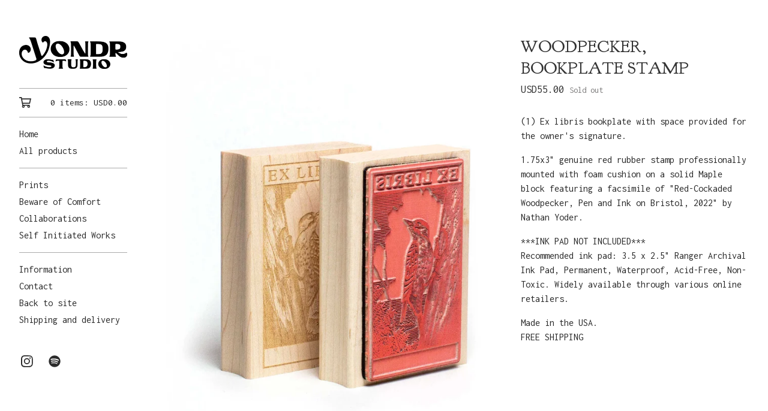

--- FILE ---
content_type: text/html; charset=utf-8
request_url: https://store.yondrstudio.com/product/woodpecker-bookplate-stamp
body_size: 8743
content:









<!DOCTYPE html>
<html>
  <head>
    <title>WOODPECKER, BOOKPLATE STAMP | Yondr Studio</title>
    <meta charset="utf-8">
    <meta name="viewport" content="width=device-width, initial-scale=1">
    <link href="/theme_stylesheets/239901573/1767627282/theme.css" media="screen" rel="stylesheet" type="text/css">
    <!-- Served from Big Cartel Storefront -->
<!-- Big Cartel generated meta tags -->
<meta name="generator" content="Big Cartel" />
<meta name="author" content="Yondr Studio" />
<meta name="description" content="(1) Ex libris bookplate with space provided for the owner&#39;s signature. 1.75x3&quot; genuine red rubber stamp professionally mounted with foam..." />
<meta name="referrer" content="strict-origin-when-cross-origin" />
<meta name="product_id" content="90657729" />
<meta name="product_name" content="WOODPECKER, BOOKPLATE STAMP" />
<meta name="product_permalink" content="woodpecker-bookplate-stamp" />
<meta name="theme_name" content="Sidecar" />
<meta name="theme_version" content="2.15.5" />
<meta property="og:type" content="product" />
<meta property="og:site_name" content="Yondr Studio" />
<meta property="og:title" content="WOODPECKER, BOOKPLATE STAMP" />
<meta property="og:url" content="https://store.yondrstudio.com/product/woodpecker-bookplate-stamp" />
<meta property="og:description" content="(1) Ex libris bookplate with space provided for the owner&#39;s signature. 1.75x3&quot; genuine red rubber stamp professionally mounted with foam..." />
<meta property="og:image" content="https://assets.bigcartel.com/product_images/338798043/1.jpg?auto=format&amp;fit=max&amp;h=1200&amp;w=1200" />
<meta property="og:image:secure_url" content="https://assets.bigcartel.com/product_images/338798043/1.jpg?auto=format&amp;fit=max&amp;h=1200&amp;w=1200" />
<meta property="og:price:amount" content="55.00" />
<meta property="og:price:currency" content="USD" />
<meta property="og:availability" content="oos" />
<meta name="twitter:card" content="summary_large_image" />
<meta name="twitter:title" content="WOODPECKER, BOOKPLATE STAMP" />
<meta name="twitter:description" content="(1) Ex libris bookplate with space provided for the owner&#39;s signature. 1.75x3&quot; genuine red rubber stamp professionally mounted with foam..." />
<meta name="twitter:image" content="https://assets.bigcartel.com/product_images/338798043/1.jpg?auto=format&amp;fit=max&amp;h=1200&amp;w=1200" />
<!-- end of generated meta tags -->

<!-- Big Cartel generated link tags -->
<link rel="preconnect" href="https://fonts.googleapis.com" />
<link rel="preconnect" href="https://fonts.gstatic.com" crossorigin="true" />
<link rel="stylesheet" href="//fonts.googleapis.com/css?family=Goudy+Bookletter+1911|Inconsolata:400,700&amp;display=swap" type="text/css" title="Google Fonts" />
<link rel="canonical" href="https://store.yondrstudio.com/product/woodpecker-bookplate-stamp" />
<link rel="alternate" href="https://store.yondrstudio.com/products.xml" type="application/rss+xml" title="Product Feed" />
<link rel="icon" href="https://assets.bigcartel.com/account_favicons/131250/Yondr-Studio-N-Mark-Dark-Green.png?auto=format&amp;fit=max&amp;h=32&amp;w=32" type="image/png" />
<link rel="apple-touch-icon" href="https://assets.bigcartel.com/account_favicons/131250/Yondr-Studio-N-Mark-Dark-Green.png?auto=format&amp;fit=max&amp;h=180&amp;w=180" />
<!-- end of generated link tags -->

<!-- Big Cartel generated structured data -->
<script type="application/ld+json">
[{"@context":"https://schema.org","@type":"BreadcrumbList","itemListElement":[{"@type":"ListItem","position":1,"name":"Home","item":"https://store.yondrstudio.com/"},{"@type":"ListItem","position":2,"name":"Products","item":"https://store.yondrstudio.com/products"},{"@type":"ListItem","position":3,"name":"Prints","item":"https://store.yondrstudio.com/category/prints"},{"@type":"ListItem","position":4,"name":"WOODPECKER, BOOKPLATE STAMP","item":"https://store.yondrstudio.com/product/woodpecker-bookplate-stamp"}]},{"@context":"https://schema.org","@type":"BreadcrumbList","itemListElement":[{"@type":"ListItem","position":1,"name":"Home","item":"https://store.yondrstudio.com/"},{"@type":"ListItem","position":2,"name":"Products","item":"https://store.yondrstudio.com/products"},{"@type":"ListItem","position":3,"name":"Self Initiated Works","item":"https://store.yondrstudio.com/category/self-initiated-works"},{"@type":"ListItem","position":4,"name":"WOODPECKER, BOOKPLATE STAMP","item":"https://store.yondrstudio.com/product/woodpecker-bookplate-stamp"}]}]
</script>
<script type="application/ld+json">
{"@context":"https://schema.org/","@type":"Product","name":"WOODPECKER, BOOKPLATE STAMP","url":"https://store.yondrstudio.com/product/woodpecker-bookplate-stamp","description":"(1) Ex libris bookplate with space provided for the owner\u0026#39;s signature.\n\n1.75x3\u0026quot; genuine red rubber stamp professionally mounted with foam cushion on a solid Maple block featuring a facsimile of \u0026quot;Red-Cockaded Woodpecker, Pen and Ink on Bristol, 2022\u0026quot; by Nathan Yoder.\n\n***INK PAD NOT INCLUDED***\nRecommended ink pad: 3.5 x 2.5\u0026quot; Ranger Archival Ink Pad, Permanent, Waterproof, Acid-Free, Non-Toxic. Widely available through various online retailers.\n\nMade in the USA.\nFREE SHIPPING","sku":"90657729","image":["https://assets.bigcartel.com/product_images/338798043/1.jpg?auto=format\u0026fit=max\u0026h=1200\u0026w=1200"],"brand":{"@type":"Brand","name":""},"offers":[{"@type":"Offer","name":"WOODPECKER, BOOKPLATE STAMP","url":"https://store.yondrstudio.com/product/woodpecker-bookplate-stamp","sku":"352215321","price":"55.0","priceCurrency":"USD","priceValidUntil":"2027-01-15","availability":"https://schema.org/OutOfStock","itemCondition":"NewCondition","additionalProperty":[{"@type":"PropertyValue","propertyID":"item_group_id","value":"90657729"}],"shippingDetails":[{"@type":"OfferShippingDetails","shippingDestination":{"@type":"DefinedRegion","addressCountry":"US"},"shippingRate":{"@type":"MonetaryAmount","value":"0.0","currency":"USD"}}]}]}
</script>

<!-- end of generated structured data -->

<script>
  window.bigcartel = window.bigcartel || {};
  window.bigcartel = {
    ...window.bigcartel,
    ...{"account":{"id":762156,"host":"store.yondrstudio.com","bc_host":"nathanyoder.bigcartel.com","currency":"USD","country":{"code":"US","name":"United States"}},"theme":{"name":"Sidecar","version":"2.15.5","colors":{"button_background_color":"#165B39","button_text_color":"#FFFFFF","button_hover_background_color":"#133B26","background_color":"#FFFFFF","link_text_color":"#292929","primary_text_color":"#292929","link_hover_color":"#E9923C"}},"checkout":{"payments_enabled":true,"stripe_publishable_key":"pk_live_7RPkjbB286SXsAnesL8bGDvt","paypal_merchant_id":"H748A4HKQEVEL"},"product":{"id":90657729,"name":"WOODPECKER, BOOKPLATE STAMP","permalink":"woodpecker-bookplate-stamp","position":11,"url":"/product/woodpecker-bookplate-stamp","status":"sold-out","created_at":"2022-06-30T22:03:28.000Z","has_password_protection":false,"images":[{"url":"https://assets.bigcartel.com/product_images/338798043/1.jpg?auto=format\u0026fit=max\u0026h=1000\u0026w=1000","width":2456,"height":3070}],"price":55.0,"default_price":55.0,"tax":0.0,"on_sale":false,"description":"(1) Ex libris bookplate with space provided for the owner's signature.\n\n1.75x3\" genuine red rubber stamp professionally mounted with foam cushion on a solid Maple block featuring a facsimile of \"Red-Cockaded Woodpecker, Pen and Ink on Bristol, 2022\" by Nathan Yoder.\n\n***INK PAD NOT INCLUDED***\nRecommended ink pad: 3.5 x 2.5\" Ranger Archival Ink Pad, Permanent, Waterproof, Acid-Free, Non-Toxic. Widely available through various online retailers.\n\nMade in the USA.\nFREE SHIPPING","has_option_groups":false,"options":[{"id":352215321,"name":"WOODPECKER, BOOKPLATE STAMP","price":55.0,"sold_out":true,"has_custom_price":false,"option_group_values":[]}],"artists":[],"categories":[{"id":4067478,"name":"Prints","permalink":"prints","url":"/category/prints"},{"id":1422002430,"name":"Self Initiated Works","permalink":"self-initiated-works","url":"/category/self-initiated-works"}],"option_groups":[],"shipping":[{"amount_alone":0.0,"amount_with_others":4.0,"country":{"id":43,"name":"United States","code":"US"}}]},"page":{"type":"product"}}
  }
</script>
<script id="stripe-js" src="https://js.stripe.com/v3/" ></script>
<script async src="https://www.paypal.com/sdk/js?client-id=AbPSFDwkxJ_Pxau-Ek8nKIMWIanP8jhAdSXX5MbFoCq_VkpAHX7DZEbfTARicVRWOVUgeUt44lu7oHF-&merchant-id=H748A4HKQEVEL&currency=USD&components=messages,buttons" data-partner-attribution-id="BigCartel_SP_PPCP" data-namespace="PayPalSDK"></script>
<style type="text/css">.bc-product-video-embed { width: 100%; max-width: 640px; margin: 0 auto 1rem; } .bc-product-video-embed iframe { aspect-ratio: 16 / 9; width: 100%; border: 0; }</style>
<script type="text/javascript">
  var _bcaq = _bcaq || [];
  _bcaq.push(['_setUrl','stats1.bigcartel.com']);_bcaq.push(['_trackVisit','762156']);_bcaq.push(['_trackProduct','90657729','762156']);
  (function() {
    var bca = document.createElement('script'); bca.type = 'text/javascript'; bca.async = true;
    bca.src = '/stats.min.js';
    var s = document.getElementsByTagName('script')[0]; s.parentNode.insertBefore(bca, s);
  })();
</script>
<script src="/assets/currency-formatter-e6d2ec3fd19a4c813ec8b993b852eccecac4da727de1c7e1ecbf0a335278e93a.js"></script>
    <style>.preloader * { opacity: 0; }.transition-preloader * { transition: none !important }</style>
  
<style></style>
<meta name="google-site-verification" content="S5YXL_VTSWPtdHwvSEWC5Ne9XiQRw0TTsX6U4FLgrHw" />
</head>

  <body id="product" class="theme preloader transition-preloader" data-bc-page-type="product">
    
    
    <header class="mobile-header">
      <button class="menu" aria-label="Open menu"><b></b></button>
      <a href="/" title="Yondr Studio" class="logo image" >
        
          <img src="https://assets.bigcartel.com/theme_images/118490694/Yondr+Studio+Wordmark.png?auto=format&fit=max&w=360" alt="Yondr Studio Home" width="180" />
        
      </a>
      <a href="/cart" class="cart" aria-label="View cart">
        <svg aria-hidden="true" fill="currentColor" width="28" height="24" viewBox="0 0 32 28" xmlns="http://www.w3.org/2000/svg"><path d="M25.3749929 27.9999278c1.9329635 0 3.4999917-1.5670227 3.4999917-3.4999862 0-.991796-.4131994-1.8865006-1.0760168-2.5233628.1341029-.1041601.2011543-.1766346.2011543-.2174235V20.124952H11.1430856l-.5134952-2.6249937h17.0846227c.6174225 0 1.1513721-.4303426 1.2824829-1.0337195C30.9224827 7.82207961 31.885376 3.5 31.885376 3.5H7.89030864L7.40576172 0H.65624844v2.62499374h4.38812735L8.85027492 22.0773552c-.60364389.6289048-.9752937 1.4820598-.9752937 2.4225864 0 1.9329635 1.56702813 3.4999862 3.49999168 3.4999862 1.9329635 0 3.4999916-1.5670227 3.4999916-3.4999862 0-.5205981-.2102579-1.3028839-.4693821-1.7499958h7.938801c-.2591242.4471119-.4693821 1.2293977-.4693821 1.7461506 0 1.9368087 1.5670281 3.5038314 3.4999916 3.5038314zm1.2817352-13.1249633H10.1160953L8.40380382 6.1249854H28.5587164l-1.9019883 8.7499791zm-15.2817552 10.937474c-.7237532 0-1.3124969-.5887438-1.3124969-1.3124969 0-.7237532.5887437-1.3124969 1.3124969-1.3124969.7237531 0 1.3124969.5887437 1.3124969 1.3124969 0 .7237531-.5887438 1.3124969-1.3124969 1.3124969zm13.9999666 0c-.7237532 0-1.3124969-.5887438-1.3124969-1.3124969 0-.7237532.5887437-1.3124969 1.3124969-1.3124969s1.3124969.5887437 1.3124969 1.3124969c0 .7237531-.5887437 1.3124969-1.3124969 1.3124969z" fill-rule="nonzero"></path></svg>
        <span class="cart-count">0</span>
      </a>
    </header>
    <div class="wrapper">
      <aside class="sidebar">
        <button class="button sidebar-close minimal-button" title="Close mobile navigation">
          <svg aria-hidden="true" fill="currentColor" class="close-icon" xmlns="http://www.w3.org/2000/svg" viewBox="0 0 14.1 14.1" enable-background="new 0 0 14.1 14.1"><path d="M14.1 1.1l-1.1-1.1-6 6-5.9-6-1.1 1.1 6 5.9-6 6 1.1 1.1 5.9-6 6 6 1.1-1.1-6-6z"/></svg>
        </button>
        <header class="sidebar-header">
          <a href="/" title="Yondr Studio" class="logo image" >
            
              <img src="https://assets.bigcartel.com/theme_images/118490694/Yondr+Studio+Wordmark.png?auto=format&fit=max&w=360" alt="Yondr Studio Home" width="180" />
            
          </a>
        </header>

        <nav role="navigation" aria-label="Main">
          <section class="sidebar-cart">
            <a href="/cart" class="cart" aria-label="View cart">
              <svg class="cart-icon" aria-hidden="true" fill="currentColor" xmlns="http://www.w3.org/2000/svg" viewBox="0.66 0 31.23 28"><path d="M25.3749929 27.9999278c1.9329635 0 3.4999917-1.5670227 3.4999917-3.4999862 0-.991796-.4131994-1.8865006-1.0760168-2.5233628.1341029-.1041601.2011543-.1766346.2011543-.2174235V20.124952H11.1430856l-.5134952-2.6249937h17.0846227c.6174225 0 1.1513721-.4303426 1.2824829-1.0337195C30.9224827 7.82207961 31.885376 3.5 31.885376 3.5H7.89030864L7.40576172 0H.65624844v2.62499374h4.38812735L8.85027492 22.0773552c-.60364389.6289048-.9752937 1.4820598-.9752937 2.4225864 0 1.9329635 1.56702813 3.4999862 3.49999168 3.4999862 1.9329635 0 3.4999916-1.5670227 3.4999916-3.4999862 0-.5205981-.2102579-1.3028839-.4693821-1.7499958h7.938801c-.2591242.4471119-.4693821 1.2293977-.4693821 1.7461506 0 1.9368087 1.5670281 3.5038314 3.4999916 3.5038314zm1.2817352-13.1249633H10.1160953L8.40380382 6.1249854H28.5587164l-1.9019883 8.7499791zm-15.2817552 10.937474c-.7237532 0-1.3124969-.5887438-1.3124969-1.3124969 0-.7237532.5887437-1.3124969 1.3124969-1.3124969.7237531 0 1.3124969.5887437 1.3124969 1.3124969 0 .7237531-.5887438 1.3124969-1.3124969 1.3124969zm13.9999666 0c-.7237532 0-1.3124969-.5887438-1.3124969-1.3124969 0-.7237532.5887437-1.3124969 1.3124969-1.3124969s1.3124969.5887437 1.3124969 1.3124969c0 .7237531-.5887437 1.3124969-1.3124969 1.3124969z" fill-rule="nonzero"></path></svg>
              <span class="cart-details">0 items: <span data-currency-amount="0" data-currency-code="USD"><span class="currency_code">USD</span>0.00</span></span>
            </a>
          </section>

          <section class="sidebar-categories">
            <ul class="sidebar-links">
              <li>
                <a href="/">
                  Home
                </a>
              </li>
              <li>
                <a href="/products">
                  All products
                </a>
              </li>
              
            </ul>
          </section>

          
          <section class="sidebar-categories">
            <ul class="sidebar-links">
              
                <li>
                  <a href="/category/prints">
                    Prints
                  </a>
                </li>
              
                <li>
                  <a href="/category/beware-of-comfort">
                    Beware of Comfort
                  </a>
                </li>
              
                <li>
                  <a href="/category/collaborations">
                    Collaborations
                  </a>
                </li>
              
                <li>
                  <a href="/category/self-initiated-works">
                    Self Initiated Works
                  </a>
                </li>
              
            </ul>
          </section>
          

          

          
          

          
          

          
            <section class="sidebar-pages">
            <ul class="sidebar-links">
              
                
                  <li>
                    <a href="/email-list">Information</a>
                  </li>
                
              
              
              
                <li>
                  <a href="/contact">Contact</a>
                </li>
              
              
                <li>
                  <a href="http://yondrstudio.com/">Back to site</a>
                </li>
              
              
                
                  <li><a href="/policies/shipping">Shipping and delivery</a></li>
                
              
            </ul>

            
              
                <ul class="sidebar-social-links">
                  
                    <li><a href="https://instagram.com/nathanyoder" title="Instagram"><svg class="instagram-icon" height="36" width="36" aria-hidden="true" focusable="false" role="img" xmlns="http://www.w3.org/2000/svg" viewBox="0 0 512 512"><path fill="currentColor" d="M256 45.39c67.27 0 75.23.26 101.8 1.47 24.56 1.12 37.9 5.22 46.78 8.67a78 78 0 0129 18.85 78 78 0 0118.85 29c3.45 8.88 7.55 22.22 8.67 46.78 1.21 26.57 1.47 34.53 1.47 101.8s-.26 75.23-1.47 101.8c-1.12 24.56-5.22 37.9-8.67 46.78a83.51 83.51 0 01-47.81 47.81c-8.88 3.45-22.22 7.55-46.78 8.67-26.56 1.21-34.53 1.47-101.8 1.47s-75.24-.26-101.8-1.47c-24.56-1.12-37.9-5.22-46.78-8.67a78 78 0 01-29-18.85 78 78 0 01-18.85-29c-3.45-8.88-7.55-22.22-8.67-46.78-1.21-26.57-1.47-34.53-1.47-101.8s.26-75.23 1.47-101.8c1.12-24.56 5.22-37.9 8.67-46.78a78 78 0 0118.85-29 78 78 0 0129-18.85c8.88-3.45 22.22-7.55 46.78-8.67 26.57-1.21 34.53-1.47 101.8-1.47m0-45.39c-68.42 0-77 .29-103.87 1.52S102.92 7 86.92 13.22a123.68 123.68 0 00-44.64 29.06 123.68 123.68 0 00-29.06 44.64c-6.22 16-10.48 34.34-11.7 61.15S0 183.5 0 256s.29 77 1.52 103.87 5.48 45.13 11.7 61.13a123.68 123.68 0 0029.06 44.62 123.52 123.52 0 0044.64 29.07c16 6.23 34.34 10.49 61.15 11.71s35.45 1.52 103.87 1.52 77-.29 103.87-1.52 45.11-5.48 61.11-11.71a128.74 128.74 0 0073.69-73.69c6.23-16 10.49-34.34 11.71-61.15s1.52-35.45 1.52-103.87-.29-77-1.52-103.87-5.48-45.11-11.71-61.11a123.52 123.52 0 00-29.05-44.62 123.68 123.68 0 00-44.64-29.08c-16-6.22-34.34-10.48-61.15-11.7S320.34 0 251.92 0z"/><path fill="currentColor" d="M251.92 122.56a129.36 129.36 0 10129.36 129.36 129.35 129.35 0 00-129.36-129.36zm0 213.36a84 84 0 1184-84 84 84 0 01-84 84z"/><circle fill="currentColor" cx="386.4" cy="117.44" r="30.23"/></svg></a></li>
                  

                  

                  

                  

                  

                  

                  

                  

                  

                  
                    <li><a href="https://open.spotify.com/show/3zA7QD33fwWZArCYGHjGoY?si=e3fdcb0d98944da3" title="Spotify"><svg class="spotify-icon" height="36" width="36" aria-hidden="true" focusable="false" role="img" xmlns="http://www.w3.org/2000/svg" viewBox="0 0 496 512"><path fill="currentColor" d="M248 8C111.1 8 0 119.1 0 256s111.1 248 248 248 248-111.1 248-248S384.9 8 248 8zm100.7 364.9c-4.2 0-6.8-1.3-10.7-3.6-62.4-37.6-135-39.2-206.7-24.5-3.9 1-9 2.6-11.9 2.6-9.7 0-15.8-7.7-15.8-15.8 0-10.3 6.1-15.2 13.6-16.8 81.9-18.1 165.6-16.5 237 26.2 6.1 3.9 9.7 7.4 9.7 16.5s-7.1 15.4-15.2 15.4zm26.9-65.6c-5.2 0-8.7-2.3-12.3-4.2-62.5-37-155.7-51.9-238.6-29.4-4.8 1.3-7.4 2.6-11.9 2.6-10.7 0-19.4-8.7-19.4-19.4s5.2-17.8 15.5-20.7c27.8-7.8 56.2-13.6 97.8-13.6 64.9 0 127.6 16.1 177 45.5 8.1 4.8 11.3 11 11.3 19.7-.1 10.8-8.5 19.5-19.4 19.5zm31-76.2c-5.2 0-8.4-1.3-12.9-3.9-71.2-42.5-198.5-52.7-280.9-29.7-3.6 1-8.1 2.6-12.9 2.6-13.2 0-23.3-10.3-23.3-23.6 0-13.6 8.4-21.3 17.4-23.9 35.2-10.3 74.6-15.2 117.5-15.2 73 0 149.5 15.2 205.4 47.8 7.8 4.5 12.9 10.7 12.9 22.6 0 13.6-11 23.3-23.2 23.3z"/></svg></a></li>
                  

                  

                  

                  

                  

                  

                  

                  

                  
                </ul>
              
            
          </section>
          
        </nav>
      </aside>

      <main class="main" id="main">
        <div data-bc-hook="header"></div>
        <div data-bc-hook="content">
          
            <div class="page product_detail" data-bc-hook="product-container">
  <div class="product-images desktop-carousel mobile-show-thumbnails" data-total-images="1">
    
      
      
      
        <a aria-label="Open image of WOODPECKER, BOOKPLATE STAMP in image viewer" class="zoom-image-container gallery-link" href="https://assets.bigcartel.com/product_images/338798043/1.jpg?auto=format&fit=max&w=2000" data-pswp-width="4912.0" data-pswp-height="6140.0" >
      
        <img
          alt="WOODPECKER, BOOKPLATE STAMP"
          class="blur-up product-image lazyload"
          fetchpriority="high"
          src="https://assets.bigcartel.com/product_images/338798043/1.jpg?auto=format&fit=max&w=200"
          data-srcset="
            https://assets.bigcartel.com/product_images/338798043/1.jpg?auto=format&fit=max&w=400 400w,
            https://assets.bigcartel.com/product_images/338798043/1.jpg?auto=format&fit=max&w=700 700w,
            https://assets.bigcartel.com/product_images/338798043/1.jpg?auto=format&fit=max&w=1000 1000w,
            https://assets.bigcartel.com/product_images/338798043/1.jpg?auto=format&fit=max&w=1400 1400w,
            https://assets.bigcartel.com/product_images/338798043/1.jpg?auto=format&fit=max&w=2000 2000w,
          "
          data-sizes="auto"
        >
      </a>
    
  </div>
  <div class="detail">
    <h1>WOODPECKER, BOOKPLATE STAMP</h1>
    

    
    

    
    

    
    <div class="price">
      
        <span data-currency-amount="55.0" data-currency-code="USD"><span class="currency_code">USD</span>55.00</span>

        
      
      
        <span class="status status-secondary"> Sold out</span>
      
    </div>

    
    

    
      <div class="product-description body-text">
        <p>(1) Ex libris bookplate with space provided for the owner's signature.</p>
<p>1.75x3" genuine red rubber stamp professionally mounted with foam cushion on a solid Maple block featuring a facsimile of "Red-Cockaded Woodpecker, Pen and Ink on Bristol, 2022" by Nathan Yoder.</p>
<p>***INK PAD NOT INCLUDED***
<br />Recommended ink pad: 3.5 x 2.5" Ranger Archival Ink Pad, Permanent, Waterproof, Acid-Free, Non-Toxic. Widely available through various online retailers.</p>
<p>Made in the USA.
<br />FREE SHIPPING</p>
      </div>
    

    
  </div>
</div>


  
  
    
  
    <div class="related-products-container" data-num-products="" role="complementary" aria-label="You might also like">
      <div class="related-products-header">
        <h2 class="related-products-title">You might also like</h2>
      </div>
      <div class="product-list-container">
        <div class="related-product-list product-list product-image-medium ">
          
            
            
            
            
            
            
            
            <a class="prod-thumb Under image default" href="/product/red-cockaded-woodpecker-signed-fine-art-print" title="RED-COCKADED WOODPECKER, Signed Fine Art Print">
              <div class="prod-thumb-container">
                <div class="product-list-image-container product-list-image-container-default">
                  <img
                    alt=""
                    class="blur-up product-list-image lazyload grid-default"
                    src="https://assets.bigcartel.com/product_images/338464902/Yondr-Studio-Woodpecker-1.jpg?auto=format&fit=max&w=20"
                    
                    data-srcset="
                      https://assets.bigcartel.com/product_images/338464902/Yondr-Studio-Woodpecker-1.jpg?auto=format&fit=max&w=240 240w,
                      https://assets.bigcartel.com/product_images/338464902/Yondr-Studio-Woodpecker-1.jpg?auto=format&fit=max&w=320 320w,
                      https://assets.bigcartel.com/product_images/338464902/Yondr-Studio-Woodpecker-1.jpg?auto=format&fit=max&w=400 400w,
                      https://assets.bigcartel.com/product_images/338464902/Yondr-Studio-Woodpecker-1.jpg?auto=format&fit=max&w=540 540w,
                      https://assets.bigcartel.com/product_images/338464902/Yondr-Studio-Woodpecker-1.jpg?auto=format&fit=max&w=600 600w,
                      https://assets.bigcartel.com/product_images/338464902/Yondr-Studio-Woodpecker-1.jpg?auto=format&fit=max&w=800 800w,
                      https://assets.bigcartel.com/product_images/338464902/Yondr-Studio-Woodpecker-1.jpg?auto=format&fit=max&w=960 960w
                    "
                    data-sizes="auto"
                  >
                </div>
                <div class="prod-thumb-info">
                  <div class="prod-thumb-background"></div>
                  <div class="prod-thumb-info-headers">
                    <div class="prod-thumb-name">RED-COCKADED WOODPECKER, Signed Fine Art Print</div>
                    <div class="prod-thumb-price">
                      
                      
                      
                      

                      
                        <span data-currency-amount="20.0" data-currency-code="USD"><span class="currency_code">USD</span>20.00</span>

                        
                      
                    </div>
                    
                      
                    
                    
                      <div class="prod-thumb-status status-secondary">Sold out</div>
                    
                  </div>
                </div>
              </div>
            </a>
          
            
            
            
            
            
            
            
            <a class="prod-thumb Under image default" href="/product/hemlock-signed-print" title="Hemlock, Signed Print">
              <div class="prod-thumb-container">
                <div class="product-list-image-container product-list-image-container-default">
                  <img
                    alt=""
                    class="blur-up product-list-image lazyload grid-default"
                    src="https://assets.bigcartel.com/product_images/406797840/Online-Store-5x7-Prints-Template.jpg?auto=format&fit=max&w=20"
                    
                    data-srcset="
                      https://assets.bigcartel.com/product_images/406797840/Online-Store-5x7-Prints-Template.jpg?auto=format&fit=max&w=240 240w,
                      https://assets.bigcartel.com/product_images/406797840/Online-Store-5x7-Prints-Template.jpg?auto=format&fit=max&w=320 320w,
                      https://assets.bigcartel.com/product_images/406797840/Online-Store-5x7-Prints-Template.jpg?auto=format&fit=max&w=400 400w,
                      https://assets.bigcartel.com/product_images/406797840/Online-Store-5x7-Prints-Template.jpg?auto=format&fit=max&w=540 540w,
                      https://assets.bigcartel.com/product_images/406797840/Online-Store-5x7-Prints-Template.jpg?auto=format&fit=max&w=600 600w,
                      https://assets.bigcartel.com/product_images/406797840/Online-Store-5x7-Prints-Template.jpg?auto=format&fit=max&w=800 800w,
                      https://assets.bigcartel.com/product_images/406797840/Online-Store-5x7-Prints-Template.jpg?auto=format&fit=max&w=960 960w
                    "
                    data-sizes="auto"
                  >
                </div>
                <div class="prod-thumb-info">
                  <div class="prod-thumb-background"></div>
                  <div class="prod-thumb-info-headers">
                    <div class="prod-thumb-name">Hemlock, Signed Print</div>
                    <div class="prod-thumb-price">
                      
                      
                      
                      

                      
                        <span data-currency-amount="30.0" data-currency-code="USD"><span class="currency_code">USD</span>30.00</span>

                        
                      
                    </div>
                    
                      
                    
                    
                  </div>
                </div>
              </div>
            </a>
          
            
            
            
            
            
            
            
            <a class="prod-thumb Under image default" href="/product/miller-bay-farm-signed-print" title="Miller Bay Farm, Signed Print">
              <div class="prod-thumb-container">
                <div class="product-list-image-container product-list-image-container-default">
                  <img
                    alt=""
                    class="blur-up product-list-image lazyload grid-default"
                    src="https://assets.bigcartel.com/product_images/406798542/Miller-Bay-Farm.jpg?auto=format&fit=max&w=20"
                    
                    data-srcset="
                      https://assets.bigcartel.com/product_images/406798542/Miller-Bay-Farm.jpg?auto=format&fit=max&w=240 240w,
                      https://assets.bigcartel.com/product_images/406798542/Miller-Bay-Farm.jpg?auto=format&fit=max&w=320 320w,
                      https://assets.bigcartel.com/product_images/406798542/Miller-Bay-Farm.jpg?auto=format&fit=max&w=400 400w,
                      https://assets.bigcartel.com/product_images/406798542/Miller-Bay-Farm.jpg?auto=format&fit=max&w=540 540w,
                      https://assets.bigcartel.com/product_images/406798542/Miller-Bay-Farm.jpg?auto=format&fit=max&w=600 600w,
                      https://assets.bigcartel.com/product_images/406798542/Miller-Bay-Farm.jpg?auto=format&fit=max&w=800 800w,
                      https://assets.bigcartel.com/product_images/406798542/Miller-Bay-Farm.jpg?auto=format&fit=max&w=960 960w
                    "
                    data-sizes="auto"
                  >
                </div>
                <div class="prod-thumb-info">
                  <div class="prod-thumb-background"></div>
                  <div class="prod-thumb-info-headers">
                    <div class="prod-thumb-name">Miller Bay Farm, Signed Print</div>
                    <div class="prod-thumb-price">
                      
                      
                      
                      

                      
                        <span data-currency-amount="35.0" data-currency-code="USD"><span class="currency_code">USD</span>35.00</span>

                        
                      
                    </div>
                    
                      
                    
                    
                  </div>
                </div>
              </div>
            </a>
          
            
            
            
            
            
            
            
            <a class="prod-thumb Under image default" href="/product/whitetail-signed-print" title="Whitetail, Signed Print">
              <div class="prod-thumb-container">
                <div class="product-list-image-container product-list-image-container-default">
                  <img
                    alt=""
                    class="blur-up product-list-image lazyload grid-default"
                    src="https://assets.bigcartel.com/product_images/406798158/Online-Store-5x7-Prints-Template.jpg?auto=format&fit=max&w=20"
                    
                    data-srcset="
                      https://assets.bigcartel.com/product_images/406798158/Online-Store-5x7-Prints-Template.jpg?auto=format&fit=max&w=240 240w,
                      https://assets.bigcartel.com/product_images/406798158/Online-Store-5x7-Prints-Template.jpg?auto=format&fit=max&w=320 320w,
                      https://assets.bigcartel.com/product_images/406798158/Online-Store-5x7-Prints-Template.jpg?auto=format&fit=max&w=400 400w,
                      https://assets.bigcartel.com/product_images/406798158/Online-Store-5x7-Prints-Template.jpg?auto=format&fit=max&w=540 540w,
                      https://assets.bigcartel.com/product_images/406798158/Online-Store-5x7-Prints-Template.jpg?auto=format&fit=max&w=600 600w,
                      https://assets.bigcartel.com/product_images/406798158/Online-Store-5x7-Prints-Template.jpg?auto=format&fit=max&w=800 800w,
                      https://assets.bigcartel.com/product_images/406798158/Online-Store-5x7-Prints-Template.jpg?auto=format&fit=max&w=960 960w
                    "
                    data-sizes="auto"
                  >
                </div>
                <div class="prod-thumb-info">
                  <div class="prod-thumb-background"></div>
                  <div class="prod-thumb-info-headers">
                    <div class="prod-thumb-name">Whitetail, Signed Print</div>
                    <div class="prod-thumb-price">
                      
                      
                      
                      

                      
                        <span data-currency-amount="30.0" data-currency-code="USD"><span class="currency_code">USD</span>30.00</span>

                        
                      
                    </div>
                    
                      
                    
                    
                  </div>
                </div>
              </div>
            </a>
          
        </div>
      </div>
    </div>
  

          
        </div>

        <footer data-bc-hook="footer">
          
          
          
          <div class="footer-credit" data-bc-hook="credit">
            
          </div>
        </footer>
      </main>
    </div>
    
    <script>
      const themeFeatures = {
        optIns: [],
        optOuts: [],
      };
      const themeOptions = {
        showInventoryBars: false,
        showSoldOutOptions: true,
        showLowInventoryMessages: true,
        lowInventoryMessage: "Limited quantities available",
        almostSoldOutMessage: "Only a few left!",
        desktopProductPageImages: 'carousel',
        mobileProductPageImages: 'show-thumbnails',
        productImageZoom: true,
        homepageSlideshowAutoplay: true,
        homepageSlideshowSpeed: 5000,
        homepageSlideshowTransition: "fade",
        homepageSlideshowLink: "https://store.yondrstudio.com/category/collaborations",
        showBnplMessaging: true && !themeFeatures.optOuts.includes("theme_bnpl_messaging"),
      };
      const themeColors = {
        backgroundColor: '#FFFFFF',
        primaryTextColor: '#292929',
        primaryColor: '#292929',
        borderColor: '#292929',
        sidebarBorderColor: '#2B2B2B'
      };
      const themeTranslations = {
        cart: {
          shareThisCartLinkCopySuccess: "Link copied!"
        }
      };
    </script>
    
      <script>
        let hashCode=function(s){return s.split("").reduce(function(a,b){a=((a<<5)-a)+b.charCodeAt(0);return a&a;},0);}
        let announcementElement = document.querySelector(".announcement-message");
        let announcementText = document.querySelector(".announcement-message__text").innerHTML;
        let closeAnnouncementBtn = document.querySelector(".announcement-message__close-button");
        let hashedAnnouncement = hashCode(announcementText);
        let isScrolling = announcementElement?.classList.contains('announcement-message--scrolling');

        function closeAnnouncement() {
          let announcementElement = document.querySelector(".announcement-message");
          announcementElement?.remove();
          document.documentElement.style.setProperty('--announcement-height', '0px');
          document.cookie = `announcementClosed=${hashedAnnouncement};path=/;max-age=28800`;
        }

        if (announcementElement?.classList && hashedAnnouncement) {
          // For scrolling announcements, always show them
          // For non-scrolling announcements, check if they've been closed
          if (isScrolling) {
            announcementElement.classList.add('visible');
            const updateAnnouncementHeight = () => {
              const height = announcementElement.offsetHeight;
              document.documentElement.style.setProperty('--announcement-height', height + 'px');
            };
            requestAnimationFrame(updateAnnouncementHeight);
            const observer = new ResizeObserver(updateAnnouncementHeight);
            observer.observe(announcementElement);
          } else {
            let hasClosedAnnouncement = document.cookie.includes(`announcementClosed=${hashedAnnouncement}`);
            if (!hasClosedAnnouncement) {
              announcementElement.classList.add('visible');
              const updateAnnouncementHeight = () => {
                const height = announcementElement.offsetHeight;
                document.documentElement.style.setProperty('--announcement-height', height + 'px');
              };
              requestAnimationFrame(updateAnnouncementHeight);
              const observer = new ResizeObserver(updateAnnouncementHeight);
              observer.observe(announcementElement);
            } else {
              document.documentElement.style.setProperty('--announcement-height', '0px');
            }
          }
          if (closeAnnouncementBtn) {
            closeAnnouncementBtn.addEventListener("click", closeAnnouncement);
          }
        }
      </script>
    
    <script src="//cdnjs.cloudflare.com/ajax/libs/jquery/3.7.1/jquery.min.js" type="text/javascript"></script>
    <script src="https://assets.bigcartel.com/api/6/api.usd.js?v=1" type="text/javascript"></script>
    <script src="https://assets.bigcartel.com/theme_assets/3/2.15.5/theme.js?v=1" type="text/javascript"></script>
    <script type="text/javascript">
      window.bigcartel = window.bigcartel || {};
      window.bigcartel.account = window.bigcartel.account || {};
      window.bigcartel.account.currency = window.bigcartel.account.currency || "USD";
      window.bigcartel.account.moneyFormat = "code";
    </script>
    
      <script>
        // Detect if this is back/forward navigation
        var navEntry = performance.getEntriesByType('navigation')[0];
        var isBackForward = navEntry && navEntry.type === 'back_forward';

        // If back/forward navigation OR no cached data, fetch via API
        // The API delay naturally handles browser form restoration timing
        if (isBackForward || !window.bigcartel?.product) {
          Product.find('woodpecker-bookplate-stamp', processProduct);
        } else {
          // Normal page load with cached data (optimization)
          processProduct(window.bigcartel.product);
        }
      </script>
    
  

<script defer src="https://static.cloudflareinsights.com/beacon.min.js/vcd15cbe7772f49c399c6a5babf22c1241717689176015" integrity="sha512-ZpsOmlRQV6y907TI0dKBHq9Md29nnaEIPlkf84rnaERnq6zvWvPUqr2ft8M1aS28oN72PdrCzSjY4U6VaAw1EQ==" data-cf-beacon='{"rayId":"9be2fac749d2a9fe","version":"2025.9.1","serverTiming":{"name":{"cfExtPri":true,"cfEdge":true,"cfOrigin":true,"cfL4":true,"cfSpeedBrain":true,"cfCacheStatus":true}},"token":"44d6648085c9451aa740849b0372227e","b":1}' crossorigin="anonymous"></script>
</body>
</html>
